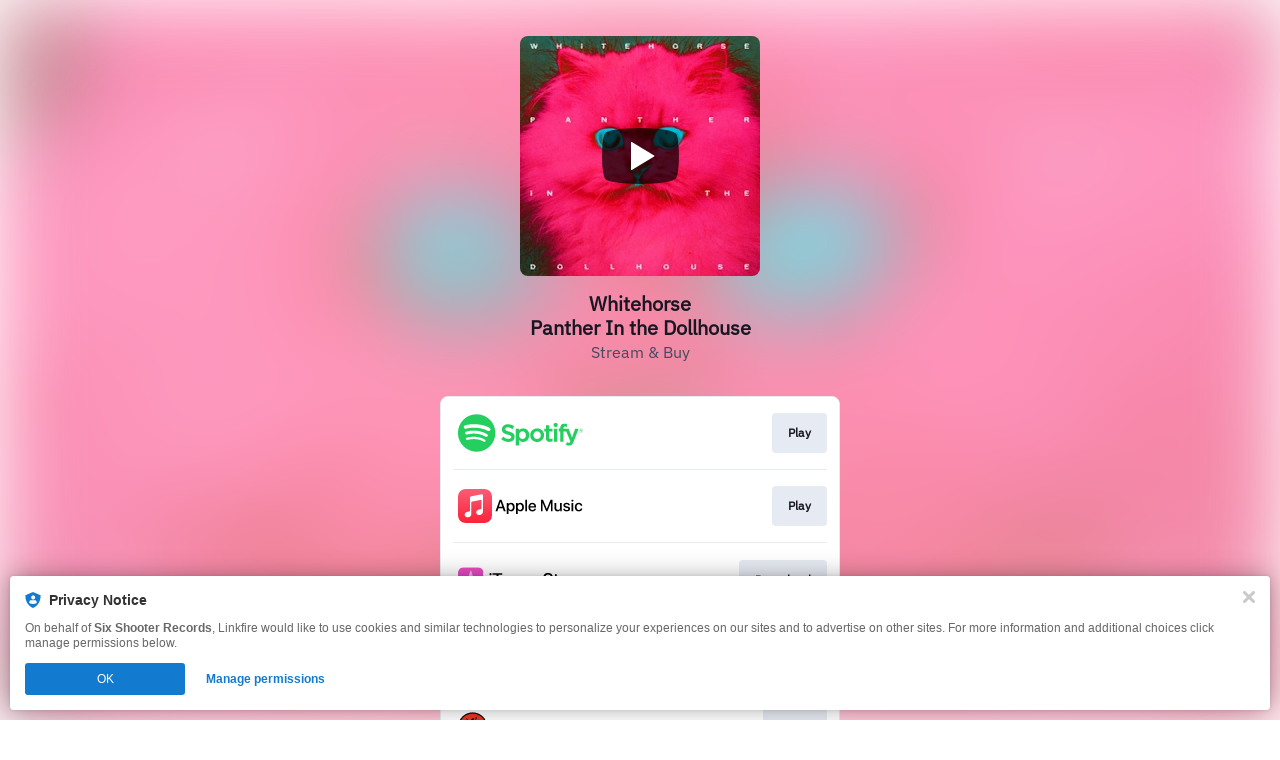

--- FILE ---
content_type: image/svg+xml
request_url: https://services.linkfire.com/logo_sixshooterrecords_onlight.svg
body_size: 7516
content:
<?xml version="1.0" encoding="utf-8"?>
<!-- Generator: Adobe Illustrator 21.1.0, SVG Export Plug-In . SVG Version: 6.00 Build 0)  -->
<svg version="1.1" xmlns="http://www.w3.org/2000/svg" xmlns:xlink="http://www.w3.org/1999/xlink" x="0px" y="0px"
	 viewBox="0 0 125 40" enable-background="new 0 0 125 40" xml:space="preserve">
<g id="bg" display="none">
	<rect display="inline" fill="#FFFFFF" width="125" height="40"/>
</g>
<g id="icons">
	<g>
		<g>
			<g>
				<circle fill="#ED3424" cx="14.648" cy="20" r="14.044"/>
				<path fill="#020303" d="M14.648,34.648C6.571,34.648,0,28.077,0,20S6.571,5.352,14.648,5.352
					c8.077,0,14.648,6.571,14.648,14.648S22.725,34.648,14.648,34.648z M14.648,6.56c-7.411,0-13.44,6.029-13.44,13.44
					s6.029,13.44,13.44,13.44s13.44-6.029,13.44-13.44S22.059,6.56,14.648,6.56z"/>
			</g>
			<g>
				<path fill="#020303" d="M17.643,24.332c0.006,0.006,0.025-0.012,0.018-0.018C17.646,24.299,17.628,24.317,17.643,24.332z
					 M12.497,22.098c0.004,0.004,0.008,0.007,0.019,0.011c0.007,0.003,0.003-0.021-0.001-0.025
					C12.51,22.079,12.479,22.079,12.497,22.098z M13.06,26.66c-0.006,0.004-0.031,0.051,0.005,0.028
					C13.071,26.684,13.096,26.637,13.06,26.66z M13.561,25.041c-0.019,0.007-0.041,0.012-0.038,0.028
					c0.003,0.014,0.025-0.002,0.039-0.002C13.562,25.059,13.568,25.038,13.561,25.041z M19.932,21.484
					c0.075-0.109,0.142-0.233,0.242-0.328c0.017-0.016-0.005-0.07-0.012-0.09c-0.071-0.224-0.391-0.45-0.464-0.51
					c-0.024-0.019-0.244-0.189-0.265-0.195c-0.007,0.008-0.026,0.024-0.027,0.029c-0.022,0.071-0.031,0.154-0.045,0.231
					c-0.025,0.141-0.046,0.308-0.079,0.435c-0.026-0.008-0.042,0.018-0.059,0.027c-0.059,0.032-0.085,0.124-0.067,0.21
					c0.02,0.104-0.102,0.311-0.117,0.334c-0.054,0.082-0.07,0.181-0.086,0.303c-0.009,0.072,0,0.285,0.001,0.369
					c0.002,0.099,0.27,1.061,0.296,1.223c0,0,0.115,0.516,0.098,0.638c-0.024,0.179-0.077,0.324-0.116,0.52
					c-0.017,0.085-0.019,0.182-0.023,0.29c0.02,0.031,0.103,0.396,0.122,0.544c0.014,0.106-0.007,0.207-0.054,0.258
					c-0.035,0.193-0.011,0.386-0.03,0.561c-0.01,0.097-0.068,0.157-0.127,0.219c-0.089,0.186-0.14,0.412-0.236,0.599
					c-0.051,0.099-0.19,0.178-0.333,0.125c-0.099-0.105-0.195-0.222-0.247-0.383l-0.047-0.237c-0.006-0.069,0.004-0.142,0.013-0.221
					c0.048-0.033,0.081-0.08,0.127-0.119c0.067,0.024,0.141,0.037,0.197-0.012c0.053-0.046,0.052-0.193,0.048-0.244
					c-0.009-0.109-0.066-0.185-0.094-0.261c0.024-0.153,0.063-0.282,0.09-0.409c0.003-0.014,0.083-0.264,0.092-0.42
					c0.008-0.158,0.054-0.562,0.058-0.578c0.033-0.117-0.031-0.194-0.043-0.29c-0.024-0.195-0.341-0.627-0.334-0.709
					c0.007-0.094-0.08-0.247-0.087-0.255c-0.1-0.105-0.211-0.2-0.303-0.311c-0.05-0.06-0.088-0.132-0.08-0.244
					c0.007-0.089,0.048-0.142,0.086-0.213c-0.037-0.046-0.071-0.115-0.127-0.141c-0.028-0.013-0.067-0.008-0.093-0.001
					c-0.117,0.033-0.21,0.086-0.309,0.163c-0.008,0.007-0.108,0.113-0.119,0.121c-0.06,0.082-0.081,0.211-0.045,0.302
					c0.025,0.028,0.005,0.527,0.052,0.706c0.05,0.19,0.148,0.331,0.22,0.505c0.009,0.021,0.081,0.262,0.081,0.262
					c0.09,0.332,0.066,0.728,0.017,1.089c-0.013,0.45,0.09,0.804,0.142,1.2c0.004,0.029,0.049,0.376,0.057,0.434
					c0.054,0.42-0.064,0.782-0.231,1.057c-0.156-0.005-0.263-0.081-0.36-0.158c-0.118-0.094-0.188-0.232-0.295-0.338
					c-0.092-0.091-0.042-0.302,0.04-0.366c0.028-0.021,0.244-0.198,0.282-0.25c0.013-0.017-0.027-0.037-0.044-0.046
					c-0.124-0.069-0.133-0.138-0.146-0.173c-0.024-0.065,0.048-0.29,0.055-0.339c0.023-0.047,0.06-0.201,0.063-0.242
					c0.004-0.044,0.009-0.244,0.01-0.266c0.015-0.304,0.005-0.545-0.02-0.842c-0.002-0.013-0.065-0.47-0.36-0.762
					c-0.042-0.042-0.334-0.395-0.403-0.556c-0.024-0.036-0.126-0.372-0.268-0.822c-0.28,0.148-0.525,0.343-0.796,0.492
					c-0.085,0.047-0.183,0.086-0.288,0.112c-0.122,0.03-0.441,0.058-0.489,0.057c-0.138,0.026-0.253,0.067-0.369,0.114
					c-0.097,0.04-0.156,0.179-0.102,0.303c0.125,0.405,0.02,1.326,0.016,1.392c-0.114,0.231-0.246,0.417-0.378,0.609
					c-0.152,0.221-0.325,0.415-0.478,0.632c-0.041,0.058-0.475,0.528-0.634,0.74c-0.021,0.14-0.039,0.503-0.042,0.532
					c-0.029,0.292-0.07,0.586-0.08,0.896c-0.002,0.063,0.004,0.277,0.008,0.305c0.025,0.205,0.059,0.41,0.131,0.583
					c0.057,0.135,0.139,0.261,0.217,0.368c-0.018,0.076,0.059,0.259,0.076,0.276c0.054,0.114,0.099,0.192,0.14,0.283
					c0.052,0.113,0.024,0.285-0.089,0.335c-0.043,0.044-0.558-0.091-0.589-0.112c-0.042-0.027-0.098-0.05-0.14-0.077
					c-0.021-0.036-0.039-0.178-0.027-0.267c0.012-0.09,0.03-0.16,0.094-0.214c-0.025-0.125-0.125-0.186-0.249-0.217
					c0,0-0.163-0.046-0.208-0.129c-0.053-0.096-0.017-0.248,0.004-0.351c0.009-0.045,0.039-0.174,0.041-0.191
					c0.007-0.107-0.002-0.215-0.036-0.288c0.042-0.191,0.073-0.358,0.075-0.569c0.003-0.286-0.022-0.566-0.046-0.837
					c-0.013-0.146-0.018-0.302-0.034-0.438c-0.009-0.078,0.006-0.155,0.056-0.198c0.029-0.054,0.072-0.101,0.101-0.156
					c0.081-0.151,0.168-0.312,0.218-0.492c-0.011-0.006,0.138-0.35,0.054-0.719c-0.003-0.013-0.038-0.128-0.05-0.137
					c-0.019-0.015-0.049-0.035-0.063-0.022c-0.267,0.235-0.481,0.523-0.734,0.769c-0.104,0.101-0.277,0.21-0.414,0.271
					c-0.03,0.013-0.288,0.144-0.377,0.403c-0.016,0.046-0.01,0.091-0.011,0.138c-0.022,0.049-0.041,0.051-0.062,0.086
					c-0.006,0.009-0.105,0.159-0.099,0.33c0.005,0.071,0,0.146,0.006,0.204c0.004,0.036,0.069,0.524,0.105,0.819
					c0.107,0.113,0.21,0.271,0.193,0.487c-0.064,0.253-0.316,0.743-0.325,0.785c-0.02,0.097-0.03,0.217-0.033,0.324
					c-0.117,0.087-0.182,0.225-0.246,0.364c-0.019,0.041-0.036,0.082-0.064,0.114c-0.05,0.057-0.174,0.056-0.232,0.041
					c0,0-0.355-0.347-0.307-0.776c-0.01-0.042,0.022-0.318,0.193-0.329c0.062-0.004,0.12-0.016,0.189-0.009
					c0.032,0.003,0.029-0.054,0.041-0.085c0.046-0.122,0-0.476,0.013-0.512c-0.014-0.108,0.073-0.258,0.119-0.325
					c-0.019-0.201-0.061-0.363-0.107-0.528c0,0-0.223-0.947-0.233-0.999c-0.012-0.063,0.007-0.512,0.136-0.705
					c0.044-0.066,0.117-0.106,0.181-0.137c0.177-0.084,0.342-0.3,0.414-0.397l0.269-0.348c-0.001-0.064-0.338-0.986-0.34-1.021
					c0,0-0.19-0.711-0.226-0.831c-0.006-0.019-0.036-0.034-0.051-0.014c-0.139,0.179-0.264,0.37-0.406,0.549
					c-0.104,0.132-0.213,0.257-0.351,0.354c-0.102,0.072-0.205,0.137-0.318,0.181c-0.107,0.041-0.223,0.011-0.307-0.026
					c-0.036-0.017-0.432-0.173-0.493-0.33c-0.027-0.07,0.007-0.149,0.025-0.197c0.049-0.045,0.152-0.033,0.199-0.013
					c0.048,0.02,0.1-0.038,0.116-0.065c0.082-0.145,0.012-0.334-0.118-0.4c-0.138,0.011-0.256,0.059-0.359,0.121
					c-0.303,0.181-0.492,0.472-0.651,0.792c-0.045,0.091-0.106,0.183-0.142,0.283c-0.121,0.34-0.448,0.719-0.45,0.718
					c-0.345,0.347-0.748,0.327-0.808,0.355c-0.154-0.034-0.486-0.162-0.503-0.189c-0.008-0.014-0.057-0.084-0.07-0.109
					c-0.059-0.113-0.065-0.445,0.061-0.573c0.033,0.019-0.009,0.452,0.228,0.486c0.212,0.006,0.407-0.096,0.521-0.205
					c0.01-0.01,0.132-0.313,0.151-0.516c0.001-0.015,0.041-0.919,0.442-1.319c0.009-0.009,0.094-0.126,0.134-0.189
					c0.045-0.029,0.116-0.036,0.148-0.08c0.011-0.046-0.094-0.173-0.109-0.209c-0.016-0.037,0.202,0.047,0.469-0.099
					c0,0,0.68-0.379,0.695-0.387c0.144-0.087,0.515-0.196,0.523-0.197c0.122-0.021,0.2-0.048,0.191-0.125
					c-0.001-0.011-0.015-0.035-0.036-0.085c-0.004-0.01,0.92,0.105,0.577,0.809c-0.034,0.07-0.071,0.149-0.093,0.231
					c-0.006,0.02,0,0.08,0.005,0.099c0.021,0.074,0.066,0.139,0.132,0.157c0.353,0.096,0.46-0.14,0.45-0.196
					c-0.091-0.541,0.31-1.123,0.344-1.183c0.179-0.317,1.033-0.822,1.026-0.836c0.06-0.035,0.105-0.078,0.154-0.118
					c0.134-0.109,0.268-0.226,0.389-0.349c0.011-0.011,0.435-0.508,0.482-0.809c0.01-0.067,0.024-0.138,0.038-0.207
					c0,0-0.004-0.075-0.035-0.086c-0.056-0.021-0.112-0.046-0.149-0.082c0.023-0.158,0.127-0.232,0.207-0.331
					c0.096-0.075,0.303-0.32,0.317-0.331c0.079-0.067,0.043-0.225-0.023-0.276c-0.02-0.015-0.147-0.055-0.153-0.056
					c-0.033-0.006-0.086-0.034-0.072-0.08c0-0.169,0.116-0.221,0.168-0.338c0.01-0.023,0.098-0.148,0.086-0.142
					c0.104-0.048,0.208-0.06,0.301-0.086c0.073-0.02,0.139-0.052,0.19-0.101c-0.003-0.051-0.188-0.117-0.195-0.127
					c-0.086-0.124-0.126-0.273-0.149-0.46c-0.001-0.004-0.019-0.635-0.427-0.606c-0.048,0.003-0.033-0.445-0.032-0.462
					c0.005-0.221-0.075-0.866-0.068-0.952c0.022-0.278,0.036-0.249,0.023-0.34c-0.109,0.034-0.189,0.117-0.634,0.095
					c-0.276-0.014-0.533,0.028-0.79,0.004c-0.453-0.042-0.639-0.14-0.734-0.24c-0.736-0.77-0.972-1.492-1.17-1.641
					c-0.072-0.01-0.108,0.04-0.156,0.078c-0.01,0.008-0.036,0.014-0.056,0.005c-0.214-0.099-0.421-0.346-0.421-0.346
					c-0.015-0.02-0.005-0.066,0.029-0.07c0.004-0.033,0.003-0.076,0.004-0.092c0.007-0.067,0.045-0.044,0.057-0.075
					c0.021-0.053,0.051-0.129,0.035-0.197c0,0-0.044-0.082-0.044-0.1c0-0.099,0.045-0.16,0.057-0.174
					c0.02-0.024-0.186-0.281-0.225-0.314c0.034-0.144,0.265-0.295,0.258-0.351L8.518,11.02c-0.006-0.012-0.121-0.268-0.132-0.313
					c-0.004-0.016,0.1-0.024,0.103-0.024c0.087,0.16,0.183,0.303,0.277,0.45c0.021,0.032,0.387,0.573,0.413,0.621
					c0.074,0.133,0.183,0.227,0.266,0.348c0.065,0.095,0.138,0.187,0.19,0.318c-0.012,0.062-0.038,0.149-0.065,0.224
					c-0.02,0.055-0.068,0.097-0.061,0.171c0.003,0.028,0.128,0.127,0.141,0.143c0.413,0.507,0.743,0.93,1.085,1.177
					c0.023,0.017,0.087,0.035,0.25-0.032c0.139-0.029,0.302-0.023,0.445,0.005c0.09,0.017,0.175,0.026,0.267,0.049
					c0.213,0.053,0.472-0.153,0.546-0.178c0.096-0.032,0.563-0.218,0.575-0.224c0.129-0.062,0.222-0.376,0.919-0.305
					c-0.003-0.023-0.001-0.036,0.008-0.056c-0.157-0.046-0.292-0.109-0.4-0.192c0,0-0.142-0.155-0.145-0.159
					c-0.085-0.11-0.157-0.259-0.154-0.436c0.007-0.432,0.158-0.566,0.223-0.654c0.044-0.059,0.263-0.248,0.285-0.273
					c0.017-0.019,0.005,0.031-0.001,0.052c-0.027,0.108-0.05,0.22-0.026,0.346c0.007,0.037,0.049,0.088,0.075,0.096
					c0.288,0.096,0.534-0.212,0.541-0.225c0.183-0.378,0.361-0.703,0.49-0.791c0.054-0.037,0.106-0.091,0.397-0.105
					c0.205-0.009,0.558,0.074,0.755,0.276c0.031,0.031,0.077,0.049,0.118,0.08c0.01,0.007,0.048-0.015,0.08,0.001
					c-0.009,0.018-0.035,0.046-0.004,0.068c0.026,0.018,0.064,0.03,0.099,0.034c0.039-0.014,0.082-0.018,0.123-0.024
					c0.008,0.078,0.066,0.119,0.135,0.158c-0.028,0.173-0.133,0.293-0.262,0.371c-0.05,0.03-0.112,0.053-0.183,0.062
					c-0.01,0.001-0.026,0.017-0.024,0.026c0.019,0.081-0.093,0.2-0.094,0.205c-0.012,0.082,0.012,0.165,0.037,0.232
					c0.017,0.047,0.022,0.099-0.011,0.131c-0.029,0.027-0.074,0.017-0.109,0.033c-0.025,0.012-0.018,0.048-0.033,0.075
					c-0.012,0.022-0.039,0.01-0.054,0.005c-0.054-0.018-0.099-0.052-0.13-0.092c-0.032-0.041-0.048-0.094-0.072-0.14
					c-0.004-0.008-0.053,0.035-0.057,0.048c-0.035,0.117-0.008,0.253,0.055,0.313c0.038,0.035,0.088,0.05,0.146,0.077
					c0.004,0.002,0.017,0.009,0.008,0.021c-0.022,0.026-0.041,0.054-0.057,0.087c-0.004,0.009,0.003,0.057-0.002,0.069
					c-0.01,0.026-0.042,0.034-0.07,0.036c-0.121,0.011-0.23-0.026-0.305-0.075c-0.029-0.019-0.067-0.016-0.092-0.015
					c-0.027,0.106-0.024,0.226-0.034,0.337c-0.002,0.015,0.015,0.033,0.027,0.033c0.392-0.013,0.752,0.044,1.107,0.069
					c0.029,0.002,0.061-0.003,0.087-0.018l0.176-0.096c-0.008-0.014,0.228-0.145,0.354-0.182c0.11-0.033,0.214-0.05,0.358-0.051
					c0.027,0,0.058-0.015,0.075-0.047l0.221-0.442c0.036-0.038,0.183-0.405,0.186-0.433c0.006-0.073,0.223-0.641,0.271-0.724
					c0.033-0.056-0.009-0.108-0.048-0.128c-0.033-0.047-0.127-0.148-0.197-0.259c0.03-0.259,0.105-0.469,0.19-0.677
					c0.018-0.095,0.076-0.328,0.079-0.339c0.015-0.068,0.225-0.938,0.251-1c0.009-0.023,0.06-0.006,0.1-0.001
					c0,0-0.107,0.832-0.107,0.834c0.009,0.048,0.042,0.081,0.083,0.096c0.077,0.029,0.182,0.072,0.236,0.123
					c0.072,0.051-0.041,0.317-0.075,0.399c0.049,0.035,0.112,0.057,0.124,0.12c0.014,0.072,0.009,0.136-0.013,0.203
					c0.043,0.052,0.1,0.088,0.145,0.138c0.006,0.006,0.031-0.006,0.043,0.02c0.022,0.046,0.007,0.124,0.09,0.121
					c-0.024,0.173-0.144,0.403-0.297,0.513c-0.02,0.014-0.041,0.005-0.063-0.002c-0.038-0.012-0.079-0.016-0.122-0.022
					c-0.012-0.001-0.035,0.008-0.038,0.021c-0.065,0.291-0.313,1.392-0.317,1.408c-0.125,0.468-0.331,0.685-0.337,0.691
					c-0.241,0.231-0.584,0.356-0.945,0.467c-0.109,0.033-0.211,0.055-0.321,0.086c-0.183,0.05-0.38,0.085-0.556,0.092
					c-0.213,0.01-0.352-0.044-0.547-0.031c-0.027,0.002-0.051,0.023-0.064,0.036c-0.137,0.13-0.193,0.329-0.192,0.594
					c0,0.257,0.062,0.559,0.005,0.811c-0.027,0.119-0.094,0.198-0.197,0.247c-0.011,0.005-0.039,0.019-0.045,0.051
					c-0.001,0.01,0.012,0.039,0.034,0.049c0.204,0.093,0.2,0.668,0.749,1.012c0.234,0.145,0.685,0.096,0.909,0.065
					c0.098-0.023,0.415-0.066,0.571-0.062c0.16,0.004,0.338,0.023,0.472,0.083c0.159,0.072,0.311,0.169,0.483,0.225
					c0.085,0.022,0.19,0.057,0.28,0.051c0.096-0.006,0.141-0.12,0.141-0.186c0-0.06-0.162-0.276-0.115-0.28
					c0.071,0.122,0.18,0.213,0.323,0.265c0.179,0.065,0.583,0.01,0.614,0.007c0.105-0.01,0.235,0.003,0.329,0.037
					c0.09,0.033,0.178,0.106,0.238,0.186c-0.04,0.024-0.439-0.101-0.492,0.093c-0.012,0.045,0.166,0.162,0.304,0.219
					c0.074,0.03,0.388,0.164,0.559,0.018c0.101-0.087-0.009-0.278-0.008-0.321c0.134,0.075,0.165,0.284,0.186,0.443
					c0.018,0.139,0.037,0.278,0.124,0.357c0.031,0.028,0.121,0.1,0.179,0.081c0.152-0.05,0.063-0.405,0.051-0.429
					c-0.011-0.022,0.021-0.048,0.042-0.042c0.065,0.017,0.1,0.079,0.127,0.137c0.169,0.362-0.026,0.617,0.052,0.653
					c0.035,0.016,0.077-0.001,0.09-0.002c0.075-0.003,0.125-0.003,0.184,0.018c0.19,0.07,0.33,0.192,0.454,0.35
					c-0.001-0.001,0.021,0.084,0.018,0.091c-0.013,0.029-0.047,0.029-0.07,0.013c-0.039-0.026-0.139-0.167-0.251-0.129
					c-0.026,0.038-0.051,0.094-0.03,0.181c0.045,0.082,0.13,0.118,0.212,0.18c0.091,0.07,0.2,0.122,0.247,0.227
					c0.019,0.042,0.004,0.094-0.015,0.117c-0.047,0.057-0.087,0.117-0.15,0.172c0.054,0.084,0.156,0.138,0.209,0.228
					c0.043,0.039,0.044,0.13,0.011,0.181c-0.017,0.071-0.05,0.121-0.068,0.201c-0.002,0.008-0.046,0.153,0.02,0.183
					c0.057,0.026,0.448-0.166,0.499-0.195c0.073-0.041,0.345-0.111,0.345-0.111c0.003,0.04-0.006,0.077-0.01,0.094
					c-0.074,0.265-0.252,0.404-0.438,0.538c-0.116,0.084-0.25,0.133-0.332,0.263c-0.049,0.161-0.025,0.354-0.026,0.542
					c0,0.097-0.012,0.264-0.057,0.337c-0.004,0.006-0.165,0.423-0.259,0.657c-0.052,0.128-0.086,0.274-0.136,0.398
					c-0.018,0.237-0.009,0.475-0.075,0.678c-0.04,0.124-0.126,0.218-0.262,0.273c-0.258,0.059-0.556-0.023-0.573-0.029
					c-0.081-0.031-0.17-0.166-0.183-0.187c-0.131-0.222-0.035-0.384-0.001-0.441c0.064-0.108,0.09-0.227,0.069-0.355
					c-0.029-0.178-0.155-0.264-0.248-0.371c-0.054-0.062-0.115-0.112-0.144-0.189c-0.046-0.122-0.083-0.25-0.102-0.398
					C19.796,22.354,19.755,21.74,19.932,21.484z"/>
			</g>
		</g>
		<g>
			<path fill="#020303" d="M39.313,17.927c0,0.054-0.03,0.089-0.089,0.089c-0.044,0-0.074-0.053-0.088-0.125
				c-0.236-1.447-0.945-3.698-1.624-3.698c-0.369,0-0.399,0.375-0.399,0.839c0,0.876,0.192,1.751,1.285,4.556
				c1.034,2.644,1.152,3.234,1.152,4.645c0,1.894-0.812,2.466-1.358,2.466c-0.399,0-0.65-0.196-0.827-0.339
				c-0.163-0.125-0.251-0.179-0.295-0.179c-0.059,0-0.177,0.125-0.473,0.393c-0.059,0.054-0.118,0.125-0.177,0.125
				c-0.059,0-0.074-0.036-0.074-0.089v-4.503c0-0.054,0.015-0.125,0.074-0.125c0.044,0,0.074,0.071,0.089,0.125
				c0.266,1.429,0.724,3.699,1.595,3.699c0.281,0,0.428-0.375,0.428-0.929c0-1.197-0.443-2.501-1.285-4.645
				c-0.797-2.037-1.093-3.395-1.093-4.699c0-1.698,0.605-2.233,1.358-2.233c0.28,0,0.605,0.196,0.827,0.41
				c0.074,0.054,0.163,0.107,0.221,0.107c0.059,0,0.207-0.125,0.34-0.285c0.133-0.143,0.221-0.232,0.31-0.232
				c0.074,0,0.104,0.089,0.104,0.196V17.927z"/>
			<path fill="#020303" d="M41.174,14.586c0-0.214-0.03-0.375-0.133-0.5l-0.443-0.518c-0.029-0.054-0.103-0.107-0.103-0.161
				s0.03-0.107,0.089-0.107h2.318c0.059,0,0.089,0.053,0.089,0.107s-0.074,0.107-0.103,0.161l-0.443,0.518
				c-0.103,0.125-0.133,0.285-0.133,0.5v10.828c0,0.214,0.03,0.375,0.133,0.5l0.443,0.518c0.03,0.054,0.103,0.107,0.103,0.161
				c0,0.054-0.03,0.107-0.089,0.107h-2.318c-0.059,0-0.089-0.054-0.089-0.107c0-0.054,0.074-0.107,0.103-0.161l0.443-0.518
				c0.103-0.125,0.133-0.286,0.133-0.5V14.586z"/>
			<path fill="#020303" d="M44.422,14.586c-0.029-0.143-0.103-0.304-0.177-0.411l-0.487-0.607c-0.044-0.071-0.089-0.125-0.089-0.197
				c0-0.053,0.044-0.071,0.118-0.071h2.333c0.059,0,0.104,0.018,0.104,0.071c0,0.072-0.03,0.125-0.074,0.179l-0.458,0.482
				c-0.118,0.125-0.192,0.268-0.162,0.411l0.738,3.341h0.03l0.827-3.341c0.03-0.143-0.044-0.286-0.177-0.411L46.46,13.55
				c-0.059-0.054-0.089-0.107-0.089-0.179c0-0.053,0.074-0.071,0.133-0.071h2.141c0.059,0,0.118,0.018,0.118,0.071
				c0,0.072-0.044,0.143-0.089,0.197l-0.502,0.607c-0.074,0.089-0.133,0.268-0.162,0.411l-1.285,5.199l1.211,5.432
				c0.044,0.197,0.133,0.375,0.207,0.483l0.502,0.661c0.074,0.089,0.148,0.196,0.148,0.268c0,0.053-0.059,0.071-0.118,0.071h-2.363
				c-0.059,0-0.103-0.036-0.103-0.089c0-0.072,0.059-0.161,0.133-0.25l0.458-0.59c0.059-0.089,0.074-0.232,0.044-0.357l-0.709-3.198
				h-0.03l-0.709,3.145c-0.044,0.179-0.029,0.321,0.044,0.411l0.487,0.59c0.074,0.089,0.133,0.179,0.133,0.25
				c0,0.053-0.044,0.089-0.103,0.089h-2.2c-0.074,0-0.118-0.018-0.118-0.071c0-0.072,0.059-0.179,0.133-0.286l0.487-0.607
				c0.089-0.125,0.192-0.322,0.236-0.518l1.196-4.985L44.422,14.586z"/>
			<path fill="#020303" d="M54.965,17.927c0,0.054-0.03,0.089-0.089,0.089c-0.044,0-0.074-0.053-0.089-0.125
				c-0.236-1.447-0.945-3.698-1.624-3.698c-0.369,0-0.399,0.375-0.399,0.839c0,0.876,0.192,1.751,1.285,4.556
				c1.034,2.644,1.152,3.234,1.152,4.645c0,1.894-0.812,2.466-1.358,2.466c-0.399,0-0.65-0.196-0.827-0.339
				c-0.162-0.125-0.251-0.179-0.295-0.179c-0.059,0-0.177,0.125-0.473,0.393c-0.059,0.054-0.118,0.125-0.177,0.125
				c-0.059,0-0.074-0.036-0.074-0.089v-4.503c0-0.054,0.015-0.125,0.074-0.125c0.044,0,0.074,0.071,0.089,0.125
				c0.266,1.429,0.723,3.699,1.595,3.699c0.28,0,0.428-0.375,0.428-0.929c0-1.197-0.443-2.501-1.285-4.645
				c-0.797-2.037-1.093-3.395-1.093-4.699c0-1.698,0.605-2.233,1.358-2.233c0.281,0,0.606,0.196,0.827,0.41
				c0.074,0.054,0.162,0.107,0.221,0.107c0.059,0,0.207-0.125,0.339-0.285c0.133-0.143,0.221-0.232,0.31-0.232
				c0.074,0,0.103,0.089,0.103,0.196V17.927z"/>
			<path fill="#020303" d="M59.469,19.41v-4.824c0-0.214-0.03-0.375-0.133-0.5l-0.443-0.518c-0.03-0.054-0.103-0.107-0.103-0.161
				s0.03-0.107,0.089-0.107h2.318c0.059,0,0.089,0.053,0.089,0.107s-0.074,0.107-0.103,0.161l-0.443,0.518
				c-0.103,0.125-0.133,0.285-0.133,0.5v10.828c0,0.214,0.03,0.375,0.133,0.5l0.443,0.518c0.029,0.054,0.103,0.107,0.103,0.161
				c0,0.054-0.03,0.107-0.089,0.107h-2.318c-0.059,0-0.089-0.054-0.089-0.107c0-0.054,0.074-0.107,0.103-0.161l0.443-0.518
				c0.103-0.125,0.133-0.286,0.133-0.5v-5.057h-1.506v5.057c0,0.214,0.03,0.375,0.133,0.5l0.443,0.518
				c0.03,0.054,0.103,0.107,0.103,0.161c0,0.054-0.029,0.107-0.089,0.107h-2.318c-0.059,0-0.089-0.054-0.089-0.107
				c0-0.054,0.074-0.107,0.103-0.161l0.443-0.518c0.104-0.125,0.133-0.286,0.133-0.5V14.586c0-0.214-0.029-0.375-0.133-0.5
				l-0.443-0.518c-0.03-0.054-0.103-0.107-0.103-0.161s0.029-0.107,0.089-0.107h2.318c0.059,0,0.089,0.053,0.089,0.107
				s-0.074,0.107-0.103,0.161l-0.443,0.518c-0.103,0.125-0.133,0.285-0.133,0.5v4.824H59.469z"/>
			<path fill="#020303" d="M66.232,19.643c0,3.377-0.192,7.057-1.979,7.057c-1.772,0-1.964-3.681-1.964-7.057
				c0-2.573,0.192-6.343,1.964-6.343C66.04,13.3,66.232,17.07,66.232,19.643z M63.5,19.66c0,4.646,0.325,6.146,0.753,6.146
				c0.443,0,0.768-1.501,0.768-6.146c0-3.967-0.325-5.467-0.768-5.467C63.825,14.193,63.5,15.694,63.5,19.66z"/>
			<path fill="#020303" d="M71.415,19.643c0,3.377-0.192,7.057-1.979,7.057c-1.772,0-1.964-3.681-1.964-7.057
				c0-2.573,0.192-6.343,1.964-6.343C71.223,13.3,71.415,17.07,71.415,19.643z M68.683,19.66c0,4.646,0.325,6.146,0.753,6.146
				c0.443,0,0.768-1.501,0.768-6.146c0-3.967-0.325-5.467-0.768-5.467C69.008,14.193,68.683,15.694,68.683,19.66z"/>
			<path fill="#020303" d="M74.087,14.157h-0.546c-0.089,0-0.133,0.089-0.162,0.196l-0.768,3.555
				c-0.015,0.072-0.059,0.107-0.118,0.107c-0.059,0-0.074-0.035-0.074-0.125v-4.521c0-0.035,0.029-0.071,0.074-0.071h4.326
				c0.044,0,0.074,0.036,0.074,0.071v4.521c0,0.089-0.015,0.125-0.074,0.125c-0.059,0-0.103-0.035-0.118-0.107l-0.768-3.555
				c-0.03-0.107-0.074-0.196-0.162-0.196h-0.547v11.256c0,0.214,0.015,0.375,0.118,0.5l0.443,0.518
				c0.044,0.054,0.103,0.107,0.103,0.161c0,0.054-0.015,0.107-0.088,0.107h-2.289c-0.074,0-0.089-0.054-0.089-0.107
				c0-0.054,0.059-0.107,0.104-0.161l0.443-0.518c0.103-0.125,0.118-0.286,0.118-0.5V14.157z"/>
			<path fill="#020303" d="M79.477,19.428h0.325c0.074,0,0.133-0.036,0.163-0.125l0.517-1.251c0.03-0.071,0.044-0.107,0.089-0.107
				c0.044,0,0.059,0.036,0.059,0.107v3.788c0,0.053-0.015,0.089-0.059,0.089c-0.059,0-0.074-0.054-0.104-0.125L79.964,20.5
				c-0.03-0.089-0.089-0.125-0.163-0.125h-0.325v5.432h0.842c0.192,0,0.34-0.107,0.399-0.322l0.798-3.43
				c0.015-0.071,0.059-0.107,0.104-0.107c0.044,0,0.073,0.053,0.073,0.107v4.485c0,0.089-0.044,0.161-0.118,0.161h-3.825
				c-0.059,0-0.089-0.054-0.089-0.107c0-0.054,0.074-0.089,0.103-0.161l0.443-0.518c0.104-0.125,0.133-0.286,0.133-0.5V14.586
				c0-0.214-0.029-0.375-0.133-0.5l-0.443-0.518c-0.03-0.054-0.103-0.107-0.103-0.161S77.69,13.3,77.749,13.3h3.825
				c0.059,0,0.118,0.071,0.118,0.16v4.449c0,0.072-0.029,0.107-0.073,0.107c-0.059,0-0.104-0.053-0.118-0.125l-0.798-3.359
				c-0.059-0.232-0.192-0.339-0.384-0.339h-0.842V19.428z"/>
			<path fill="#020303" d="M84.453,25.414c0,0.214,0.03,0.375,0.133,0.5l0.443,0.518c0.03,0.054,0.104,0.107,0.104,0.161
				c0,0.054-0.03,0.107-0.089,0.107h-2.318c-0.059,0-0.089-0.054-0.089-0.107c0-0.054,0.074-0.107,0.104-0.161l0.443-0.518
				c0.104-0.125,0.133-0.286,0.133-0.5V14.586c0-0.214-0.03-0.375-0.133-0.5l-0.443-0.518c-0.03-0.054-0.104-0.107-0.104-0.161
				s0.03-0.107,0.089-0.107h1.846c1.536,0,2.333,0.982,2.333,3.305c0,1.983-0.576,2.787-1.093,3.18
				c0.502,0.322,0.945,1.018,0.945,2.001v3.734c0,0.125,0.059,0.232,0.133,0.322l0.473,0.607c0.059,0.072,0.118,0.143,0.118,0.197
				c0,0.054-0.074,0.054-0.148,0.054h-0.768c-0.68,0-0.945-0.536-0.945-1.144v-3.841c0-0.786-0.399-1.376-0.916-1.376h-0.251V25.414
				z M84.453,19.446h0.222c0.723,0,1.019-0.697,1.019-2.841c0-1.822-0.296-2.412-1.019-2.412h-0.222V19.446z"/>
			<path fill="#020303" d="M92.073,25.414c0,0.214,0.03,0.375,0.132,0.5l0.444,0.518c0.029,0.054,0.103,0.107,0.103,0.161
				c0,0.054-0.03,0.107-0.089,0.107h-2.318c-0.059,0-0.089-0.054-0.089-0.107c0-0.054,0.074-0.107,0.104-0.161l0.443-0.518
				c0.103-0.125,0.132-0.286,0.132-0.5V14.586c0-0.214-0.03-0.375-0.132-0.5l-0.443-0.518c-0.03-0.054-0.104-0.107-0.104-0.161
				s0.03-0.107,0.089-0.107h1.846c1.535,0,2.332,0.982,2.332,3.305c0,1.983-0.575,2.787-1.092,3.18
				c0.502,0.322,0.945,1.018,0.945,2.001v3.734c0,0.125,0.059,0.232,0.132,0.322l0.473,0.607c0.059,0.072,0.118,0.143,0.118,0.197
				c0,0.054-0.074,0.054-0.148,0.054h-0.768c-0.679,0-0.945-0.536-0.945-1.144v-3.841c0-0.786-0.399-1.376-0.915-1.376h-0.251
				V25.414z M92.073,19.446h0.221c0.724,0,1.019-0.697,1.019-2.841c0-1.822-0.295-2.412-1.019-2.412h-0.221V19.446z"/>
			<path fill="#020303" d="M97.506,19.428h0.325c0.074,0,0.133-0.036,0.163-0.125l0.517-1.251c0.03-0.071,0.044-0.107,0.088-0.107
				c0.044,0,0.059,0.036,0.059,0.107v3.788c0,0.053-0.015,0.089-0.059,0.089c-0.058,0-0.073-0.054-0.103-0.125L97.994,20.5
				c-0.03-0.089-0.089-0.125-0.163-0.125h-0.325v5.432h0.842c0.192,0,0.339-0.107,0.399-0.322l0.797-3.43
				c0.015-0.071,0.059-0.107,0.104-0.107s0.074,0.053,0.074,0.107v4.485c0,0.089-0.044,0.161-0.118,0.161h-3.824
				c-0.059,0-0.089-0.054-0.089-0.107c0-0.054,0.074-0.089,0.104-0.161l0.443-0.518c0.103-0.125,0.132-0.286,0.132-0.5V14.586
				c0-0.214-0.03-0.375-0.132-0.5l-0.443-0.518c-0.03-0.054-0.104-0.107-0.104-0.161s0.03-0.107,0.089-0.107h3.824
				c0.059,0,0.118,0.071,0.118,0.16v4.449c0,0.072-0.03,0.107-0.074,0.107c-0.059,0-0.104-0.053-0.118-0.125l-0.797-3.359
				c-0.059-0.232-0.192-0.339-0.384-0.339h-0.842V19.428z"/>
			<path fill="#020303" d="M104.446,17.856c0,0.089-0.029,0.16-0.088,0.16c-0.074,0-0.104-0.089-0.118-0.196
				c-0.177-1.501-0.606-3.627-1.358-3.627c-0.65,0-0.768,1.697-0.768,5.467c0,5.36,0.325,6.146,0.989,6.146
				c0.813,0,1.123-3.287,1.123-3.449c0-0.089,0.044-0.143,0.118-0.143s0.103,0.054,0.103,0.161c0,2.644-0.325,4.324-1.624,4.324
				c-1.727,0-1.92-4.074-1.92-7.057c0-2.198,0.074-6.343,1.92-6.343c0.237,0,0.487,0.16,0.708,0.375
				c0.089,0.09,0.177,0.107,0.251,0.107c0.074,0,0.177-0.072,0.28-0.214c0.089-0.125,0.207-0.268,0.281-0.268
				c0.089,0,0.103,0.125,0.103,0.304V17.856z"/>
			<path fill="#020303" d="M109.57,19.643c0,3.377-0.192,7.057-1.978,7.057c-1.772,0-1.964-3.681-1.964-7.057
				c0-2.573,0.192-6.343,1.964-6.343C109.378,13.3,109.57,17.07,109.57,19.643z M106.838,19.66c0,4.646,0.325,6.146,0.754,6.146
				c0.443,0,0.768-1.501,0.768-6.146c0-3.967-0.325-5.467-0.768-5.467C107.163,14.193,106.838,15.694,106.838,19.66z"/>
			<path fill="#020303" d="M112.39,25.414c0,0.214,0.03,0.375,0.133,0.5l0.443,0.518c0.03,0.054,0.104,0.107,0.104,0.161
				c0,0.054-0.03,0.107-0.089,0.107h-2.318c-0.059,0-0.089-0.054-0.089-0.107c0-0.054,0.074-0.107,0.104-0.161l0.443-0.518
				c0.104-0.125,0.133-0.286,0.133-0.5V14.586c0-0.214-0.03-0.375-0.133-0.5l-0.443-0.518c-0.03-0.054-0.104-0.107-0.104-0.161
				s0.03-0.107,0.089-0.107h1.846c1.536,0,2.333,0.982,2.333,3.305c0,1.983-0.576,2.787-1.093,3.18
				c0.502,0.322,0.945,1.018,0.945,2.001v3.734c0,0.125,0.059,0.232,0.133,0.322l0.473,0.607c0.059,0.072,0.118,0.143,0.118,0.197
				c0,0.054-0.074,0.054-0.148,0.054h-0.768c-0.68,0-0.945-0.536-0.945-1.144v-3.841c0-0.786-0.399-1.376-0.916-1.376h-0.251V25.414
				z M112.39,19.446h0.222c0.723,0,1.019-0.697,1.019-2.841c0-1.822-0.296-2.412-1.019-2.412h-0.222V19.446z"/>
			<path fill="#020303" d="M116.687,14.586c0-0.214-0.03-0.375-0.133-0.5l-0.443-0.518c-0.03-0.054-0.104-0.107-0.104-0.161
				s0.03-0.107,0.089-0.107h1.949c1.492,0,2.377,1.733,2.377,6.36c0,5.825-0.886,7.04-2.377,7.04h-1.949
				c-0.059,0-0.089-0.054-0.089-0.107c0-0.054,0.074-0.089,0.104-0.161l0.443-0.518c0.104-0.125,0.133-0.286,0.133-0.5V14.586z
				 M117.824,25.807h0.266c0.575,0,1.122-0.679,1.122-6.146c0-4.788-0.546-5.467-1.122-5.467h-0.266V25.807z"/>
			<path fill="#020303" d="M124.764,17.927c0,0.054-0.03,0.089-0.089,0.089c-0.044,0-0.074-0.053-0.089-0.125
				c-0.236-1.447-0.945-3.698-1.624-3.698c-0.369,0-0.399,0.375-0.399,0.839c0,0.876,0.192,1.751,1.284,4.556
				c1.034,2.644,1.151,3.234,1.151,4.645c0,1.894-0.812,2.466-1.358,2.466c-0.399,0-0.649-0.196-0.827-0.339
				c-0.162-0.125-0.251-0.179-0.295-0.179c-0.059,0-0.177,0.125-0.473,0.393c-0.059,0.054-0.118,0.125-0.177,0.125
				c-0.059,0-0.074-0.036-0.074-0.089v-4.503c0-0.054,0.015-0.125,0.074-0.125c0.044,0,0.074,0.071,0.089,0.125
				c0.265,1.429,0.723,3.699,1.595,3.699c0.28,0,0.428-0.375,0.428-0.929c0-1.197-0.443-2.501-1.285-4.645
				c-0.797-2.037-1.092-3.395-1.092-4.699c0-1.698,0.606-2.233,1.358-2.233c0.28,0,0.606,0.196,0.827,0.41
				c0.074,0.054,0.163,0.107,0.222,0.107c0.058,0,0.206-0.125,0.339-0.285c0.133-0.143,0.221-0.232,0.31-0.232
				c0.074,0,0.104,0.089,0.104,0.196V17.927z"/>
		</g>
	</g>
</g>
</svg>
